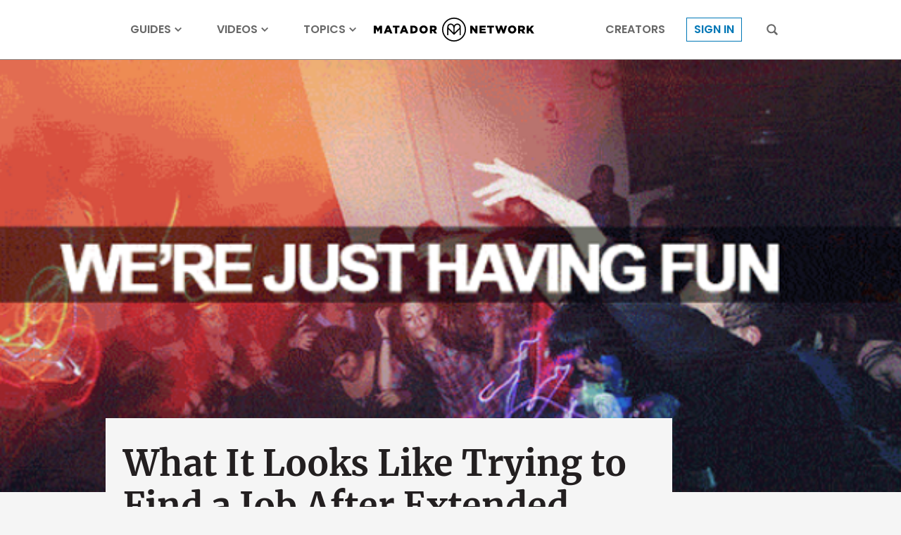

--- FILE ---
content_type: text/html; charset=utf-8
request_url: https://www.google.com/recaptcha/api2/aframe
body_size: 268
content:
<!DOCTYPE HTML><html><head><meta http-equiv="content-type" content="text/html; charset=UTF-8"></head><body><script nonce="CoDWDPmqjkRajpvpmI4yyQ">/** Anti-fraud and anti-abuse applications only. See google.com/recaptcha */ try{var clients={'sodar':'https://pagead2.googlesyndication.com/pagead/sodar?'};window.addEventListener("message",function(a){try{if(a.source===window.parent){var b=JSON.parse(a.data);var c=clients[b['id']];if(c){var d=document.createElement('img');d.src=c+b['params']+'&rc='+(localStorage.getItem("rc::a")?sessionStorage.getItem("rc::b"):"");window.document.body.appendChild(d);sessionStorage.setItem("rc::e",parseInt(sessionStorage.getItem("rc::e")||0)+1);localStorage.setItem("rc::h",'1762881534627');}}}catch(b){}});window.parent.postMessage("_grecaptcha_ready", "*");}catch(b){}</script></body></html>

--- FILE ---
content_type: application/javascript
request_url: https://prism.app-us1.com/?a=90963874&u=https%3A%2F%2Fmatadornetwork.com%2Flife%2Fwhat-it-looks-like-trying-to-find-a-job-after-extended-travel-gifs%2F
body_size: 123
content:
window.visitorGlobalObject=window.visitorGlobalObject||window.prismGlobalObject;window.visitorGlobalObject.setVisitorId('7ef3917b-4125-45c0-bd9c-d8a5e22eb5af', '90963874');window.visitorGlobalObject.setWhitelistedServices('tracking', '90963874');